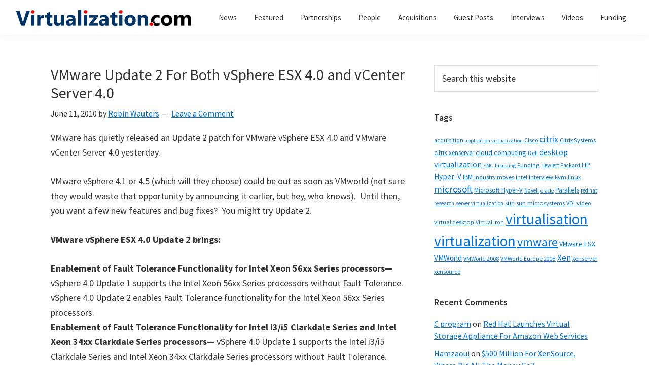

--- FILE ---
content_type: text/html; charset=UTF-8
request_url: https://virtualization.com/2010/06/11/vmware-update-2-for-both-vsphere-esx-4-0-and-vcenter-server-4-0/
body_size: 18757
content:
<!DOCTYPE html>
<html lang="en-US">
<head ><meta charset="UTF-8" /><script>if(navigator.userAgent.match(/MSIE|Internet Explorer/i)||navigator.userAgent.match(/Trident\/7\..*?rv:11/i)){var href=document.location.href;if(!href.match(/[?&]nowprocket/)){if(href.indexOf("?")==-1){if(href.indexOf("#")==-1){document.location.href=href+"?nowprocket=1"}else{document.location.href=href.replace("#","?nowprocket=1#")}}else{if(href.indexOf("#")==-1){document.location.href=href+"&nowprocket=1"}else{document.location.href=href.replace("#","&nowprocket=1#")}}}}</script><script>class RocketLazyLoadScripts{constructor(){this.triggerEvents=["keydown","mousedown","mousemove","touchmove","touchstart","touchend","wheel"],this.userEventHandler=this._triggerListener.bind(this),this.touchStartHandler=this._onTouchStart.bind(this),this.touchMoveHandler=this._onTouchMove.bind(this),this.touchEndHandler=this._onTouchEnd.bind(this),this.clickHandler=this._onClick.bind(this),this.interceptedClicks=[],window.addEventListener("pageshow",(e=>{this.persisted=e.persisted})),window.addEventListener("DOMContentLoaded",(()=>{this._preconnect3rdParties()})),this.delayedScripts={normal:[],async:[],defer:[]},this.allJQueries=[]}_addUserInteractionListener(e){document.hidden?e._triggerListener():(this.triggerEvents.forEach((t=>window.addEventListener(t,e.userEventHandler,{passive:!0}))),window.addEventListener("touchstart",e.touchStartHandler,{passive:!0}),window.addEventListener("mousedown",e.touchStartHandler),document.addEventListener("visibilitychange",e.userEventHandler))}_removeUserInteractionListener(){this.triggerEvents.forEach((e=>window.removeEventListener(e,this.userEventHandler,{passive:!0}))),document.removeEventListener("visibilitychange",this.userEventHandler)}_onTouchStart(e){"HTML"!==e.target.tagName&&(window.addEventListener("touchend",this.touchEndHandler),window.addEventListener("mouseup",this.touchEndHandler),window.addEventListener("touchmove",this.touchMoveHandler,{passive:!0}),window.addEventListener("mousemove",this.touchMoveHandler),e.target.addEventListener("click",this.clickHandler),this._renameDOMAttribute(e.target,"onclick","rocket-onclick"))}_onTouchMove(e){window.removeEventListener("touchend",this.touchEndHandler),window.removeEventListener("mouseup",this.touchEndHandler),window.removeEventListener("touchmove",this.touchMoveHandler,{passive:!0}),window.removeEventListener("mousemove",this.touchMoveHandler),e.target.removeEventListener("click",this.clickHandler),this._renameDOMAttribute(e.target,"rocket-onclick","onclick")}_onTouchEnd(e){window.removeEventListener("touchend",this.touchEndHandler),window.removeEventListener("mouseup",this.touchEndHandler),window.removeEventListener("touchmove",this.touchMoveHandler,{passive:!0}),window.removeEventListener("mousemove",this.touchMoveHandler)}_onClick(e){e.target.removeEventListener("click",this.clickHandler),this._renameDOMAttribute(e.target,"rocket-onclick","onclick"),this.interceptedClicks.push(e),e.preventDefault(),e.stopPropagation(),e.stopImmediatePropagation()}_replayClicks(){window.removeEventListener("touchstart",this.touchStartHandler,{passive:!0}),window.removeEventListener("mousedown",this.touchStartHandler),this.interceptedClicks.forEach((e=>{e.target.dispatchEvent(new MouseEvent("click",{view:e.view,bubbles:!0,cancelable:!0}))}))}_renameDOMAttribute(e,t,n){e.hasAttribute&&e.hasAttribute(t)&&(event.target.setAttribute(n,event.target.getAttribute(t)),event.target.removeAttribute(t))}_triggerListener(){this._removeUserInteractionListener(this),"loading"===document.readyState?document.addEventListener("DOMContentLoaded",this._loadEverythingNow.bind(this)):this._loadEverythingNow()}_preconnect3rdParties(){let e=[];document.querySelectorAll("script[type=rocketlazyloadscript]").forEach((t=>{if(t.hasAttribute("src")){const n=new URL(t.src).origin;n!==location.origin&&e.push({src:n,crossOrigin:t.crossOrigin||"module"===t.getAttribute("data-rocket-type")})}})),e=[...new Map(e.map((e=>[JSON.stringify(e),e]))).values()],this._batchInjectResourceHints(e,"preconnect")}async _loadEverythingNow(){this.lastBreath=Date.now(),this._delayEventListeners(),this._delayJQueryReady(this),this._handleDocumentWrite(),this._registerAllDelayedScripts(),this._preloadAllScripts(),await this._loadScriptsFromList(this.delayedScripts.normal),await this._loadScriptsFromList(this.delayedScripts.defer),await this._loadScriptsFromList(this.delayedScripts.async);try{await this._triggerDOMContentLoaded(),await this._triggerWindowLoad()}catch(e){}window.dispatchEvent(new Event("rocket-allScriptsLoaded")),this._replayClicks()}_registerAllDelayedScripts(){document.querySelectorAll("script[type=rocketlazyloadscript]").forEach((e=>{e.hasAttribute("src")?e.hasAttribute("async")&&!1!==e.async?this.delayedScripts.async.push(e):e.hasAttribute("defer")&&!1!==e.defer||"module"===e.getAttribute("data-rocket-type")?this.delayedScripts.defer.push(e):this.delayedScripts.normal.push(e):this.delayedScripts.normal.push(e)}))}async _transformScript(e){return await this._littleBreath(),new Promise((t=>{const n=document.createElement("script");[...e.attributes].forEach((e=>{let t=e.nodeName;"type"!==t&&("data-rocket-type"===t&&(t="type"),n.setAttribute(t,e.nodeValue))})),e.hasAttribute("src")?(n.addEventListener("load",t),n.addEventListener("error",t)):(n.text=e.text,t());try{e.parentNode.replaceChild(n,e)}catch(e){t()}}))}async _loadScriptsFromList(e){const t=e.shift();return t?(await this._transformScript(t),this._loadScriptsFromList(e)):Promise.resolve()}_preloadAllScripts(){this._batchInjectResourceHints([...this.delayedScripts.normal,...this.delayedScripts.defer,...this.delayedScripts.async],"preload")}_batchInjectResourceHints(e,t){var n=document.createDocumentFragment();e.forEach((e=>{if(e.src){const i=document.createElement("link");i.href=e.src,i.rel=t,"preconnect"!==t&&(i.as="script"),e.getAttribute&&"module"===e.getAttribute("data-rocket-type")&&(i.crossOrigin=!0),e.crossOrigin&&(i.crossOrigin=e.crossOrigin),n.appendChild(i)}})),document.head.appendChild(n)}_delayEventListeners(){let e={};function t(t,n){!function(t){function n(n){return e[t].eventsToRewrite.indexOf(n)>=0?"rocket-"+n:n}e[t]||(e[t]={originalFunctions:{add:t.addEventListener,remove:t.removeEventListener},eventsToRewrite:[]},t.addEventListener=function(){arguments[0]=n(arguments[0]),e[t].originalFunctions.add.apply(t,arguments)},t.removeEventListener=function(){arguments[0]=n(arguments[0]),e[t].originalFunctions.remove.apply(t,arguments)})}(t),e[t].eventsToRewrite.push(n)}function n(e,t){let n=e[t];Object.defineProperty(e,t,{get:()=>n||function(){},set(i){e["rocket"+t]=n=i}})}t(document,"DOMContentLoaded"),t(window,"DOMContentLoaded"),t(window,"load"),t(window,"pageshow"),t(document,"readystatechange"),n(document,"onreadystatechange"),n(window,"onload"),n(window,"onpageshow")}_delayJQueryReady(e){let t=window.jQuery;Object.defineProperty(window,"jQuery",{get:()=>t,set(n){if(n&&n.fn&&!e.allJQueries.includes(n)){n.fn.ready=n.fn.init.prototype.ready=function(t){e.domReadyFired?t.bind(document)(n):document.addEventListener("rocket-DOMContentLoaded",(()=>t.bind(document)(n)))};const t=n.fn.on;n.fn.on=n.fn.init.prototype.on=function(){if(this[0]===window){function e(e){return e.split(" ").map((e=>"load"===e||0===e.indexOf("load.")?"rocket-jquery-load":e)).join(" ")}"string"==typeof arguments[0]||arguments[0]instanceof String?arguments[0]=e(arguments[0]):"object"==typeof arguments[0]&&Object.keys(arguments[0]).forEach((t=>{delete Object.assign(arguments[0],{[e(t)]:arguments[0][t]})[t]}))}return t.apply(this,arguments),this},e.allJQueries.push(n)}t=n}})}async _triggerDOMContentLoaded(){this.domReadyFired=!0,await this._littleBreath(),document.dispatchEvent(new Event("rocket-DOMContentLoaded")),await this._littleBreath(),window.dispatchEvent(new Event("rocket-DOMContentLoaded")),await this._littleBreath(),document.dispatchEvent(new Event("rocket-readystatechange")),await this._littleBreath(),document.rocketonreadystatechange&&document.rocketonreadystatechange()}async _triggerWindowLoad(){await this._littleBreath(),window.dispatchEvent(new Event("rocket-load")),await this._littleBreath(),window.rocketonload&&window.rocketonload(),await this._littleBreath(),this.allJQueries.forEach((e=>e(window).trigger("rocket-jquery-load"))),await this._littleBreath();const e=new Event("rocket-pageshow");e.persisted=this.persisted,window.dispatchEvent(e),await this._littleBreath(),window.rocketonpageshow&&window.rocketonpageshow({persisted:this.persisted})}_handleDocumentWrite(){const e=new Map;document.write=document.writeln=function(t){const n=document.currentScript,i=document.createRange(),r=n.parentElement;let o=e.get(n);void 0===o&&(o=n.nextSibling,e.set(n,o));const s=document.createDocumentFragment();i.setStart(s,0),s.appendChild(i.createContextualFragment(t)),r.insertBefore(s,o)}}async _littleBreath(){Date.now()-this.lastBreath>45&&(await this._requestAnimFrame(),this.lastBreath=Date.now())}async _requestAnimFrame(){return document.hidden?new Promise((e=>setTimeout(e))):new Promise((e=>requestAnimationFrame(e)))}static run(){const e=new RocketLazyLoadScripts;e._addUserInteractionListener(e)}}RocketLazyLoadScripts.run();</script>

<meta name="viewport" content="width=device-width, initial-scale=1" />
<title>VMware Update 2 For Both vSphere ESX 4.0 and vCenter Server 4.0</title><link rel="preload" as="font" href="https://fonts.gstatic.com/s/sourcesanspro/v21/6xK1dSBYKcSV-LCoeQqfX1RYOo3qPZ7nsDI.woff2" crossorigin><link rel="preload" as="font" href="https://fonts.gstatic.com/s/sourcesanspro/v21/6xK3dSBYKcSV-LCoeQqfX1RYOo3qOK7l.woff2" crossorigin><link rel="preload" as="font" href="https://fonts.gstatic.com/s/sourcesanspro/v21/6xKydSBYKcSV-LCoeQqfX1RYOo3i54rwlxdu.woff2" crossorigin><link rel="preload" as="font" href="https://fonts.gstatic.com/s/sourcesanspro/v21/6xKydSBYKcSV-LCoeQqfX1RYOo3ig4vwlxdu.woff2" crossorigin><style id="wpr-usedcss">html{line-height:1.15;-webkit-text-size-adjust:100%;box-sizing:border-box;-moz-osx-font-smoothing:grayscale;-webkit-font-smoothing:antialiased}main{display:block}h1{font-size:2em;margin:.67em 0}strong{font-weight:bolder}small{font-size:80%}img{border-style:none;height:auto;vertical-align:top}button,input,optgroup,select,textarea{font-family:inherit;font-size:100%;line-height:1.15;margin:0}button,input{overflow:visible}button,select{text-transform:none}[type=button],[type=submit],button{-webkit-appearance:button}[type=button]::-moz-focus-inner,[type=submit]::-moz-focus-inner,button::-moz-focus-inner{border-style:none;padding:0}[type=button]:-moz-focusring,[type=submit]:-moz-focusring,button:-moz-focusring{outline:ButtonText dotted 1px}fieldset{padding:.35em .75em .625em}legend{box-sizing:border-box;color:inherit;display:table;max-width:100%;padding:0;white-space:normal}progress{vertical-align:baseline}textarea{overflow:auto}[type=checkbox],[type=radio]{box-sizing:border-box;padding:0}[type=number]::-webkit-inner-spin-button,[type=number]::-webkit-outer-spin-button{height:auto}[type=search]{-webkit-appearance:textfield;outline-offset:-2px}[type=search]::-webkit-search-decoration{-webkit-appearance:none}::-webkit-file-upload-button{-webkit-appearance:button;font:inherit}[hidden],template{display:none}*,::after,::before{box-sizing:inherit}.entry-content::before,.entry::before,.nav-primary::before,.nav-secondary::before,.site-container::before,.site-footer::before,.site-header::before,.site-inner::before,.widget::before,.wrap::before{content:" ";display:table}.entry-content::after,.entry::after,.nav-primary::after,.nav-secondary::after,.site-container::after,.site-footer::after,.site-header::after,.site-inner::after,.widget::after,.wrap::after{clear:both;content:" ";display:table}body{margin:0;background-color:#fff;color:#333;font-family:"Source Sans Pro",sans-serif;font-size:18px;font-weight:400;line-height:1.625;margin:0;overflow-x:hidden;--wp--preset--color--black:#000000;--wp--preset--color--cyan-bluish-gray:#abb8c3;--wp--preset--color--white:#ffffff;--wp--preset--color--pale-pink:#f78da7;--wp--preset--color--vivid-red:#cf2e2e;--wp--preset--color--luminous-vivid-orange:#ff6900;--wp--preset--color--luminous-vivid-amber:#fcb900;--wp--preset--color--light-green-cyan:#7bdcb5;--wp--preset--color--vivid-green-cyan:#00d084;--wp--preset--color--pale-cyan-blue:#8ed1fc;--wp--preset--color--vivid-cyan-blue:#0693e3;--wp--preset--color--vivid-purple:#9b51e0;--wp--preset--color--theme-primary:#0073e5;--wp--preset--color--theme-secondary:#0073e5;--wp--preset--gradient--vivid-cyan-blue-to-vivid-purple:linear-gradient(135deg,rgba(6, 147, 227, 1) 0%,rgb(155, 81, 224) 100%);--wp--preset--gradient--light-green-cyan-to-vivid-green-cyan:linear-gradient(135deg,rgb(122, 220, 180) 0%,rgb(0, 208, 130) 100%);--wp--preset--gradient--luminous-vivid-amber-to-luminous-vivid-orange:linear-gradient(135deg,rgba(252, 185, 0, 1) 0%,rgba(255, 105, 0, 1) 100%);--wp--preset--gradient--luminous-vivid-orange-to-vivid-red:linear-gradient(135deg,rgba(255, 105, 0, 1) 0%,rgb(207, 46, 46) 100%);--wp--preset--gradient--very-light-gray-to-cyan-bluish-gray:linear-gradient(135deg,rgb(238, 238, 238) 0%,rgb(169, 184, 195) 100%);--wp--preset--gradient--cool-to-warm-spectrum:linear-gradient(135deg,rgb(74, 234, 220) 0%,rgb(151, 120, 209) 20%,rgb(207, 42, 186) 40%,rgb(238, 44, 130) 60%,rgb(251, 105, 98) 80%,rgb(254, 248, 76) 100%);--wp--preset--gradient--blush-light-purple:linear-gradient(135deg,rgb(255, 206, 236) 0%,rgb(152, 150, 240) 100%);--wp--preset--gradient--blush-bordeaux:linear-gradient(135deg,rgb(254, 205, 165) 0%,rgb(254, 45, 45) 50%,rgb(107, 0, 62) 100%);--wp--preset--gradient--luminous-dusk:linear-gradient(135deg,rgb(255, 203, 112) 0%,rgb(199, 81, 192) 50%,rgb(65, 88, 208) 100%);--wp--preset--gradient--pale-ocean:linear-gradient(135deg,rgb(255, 245, 203) 0%,rgb(182, 227, 212) 50%,rgb(51, 167, 181) 100%);--wp--preset--gradient--electric-grass:linear-gradient(135deg,rgb(202, 248, 128) 0%,rgb(113, 206, 126) 100%);--wp--preset--gradient--midnight:linear-gradient(135deg,rgb(2, 3, 129) 0%,rgb(40, 116, 252) 100%);--wp--preset--duotone--dark-grayscale:url('#wp-duotone-dark-grayscale');--wp--preset--duotone--grayscale:url('#wp-duotone-grayscale');--wp--preset--duotone--purple-yellow:url('#wp-duotone-purple-yellow');--wp--preset--duotone--blue-red:url('#wp-duotone-blue-red');--wp--preset--duotone--midnight:url('#wp-duotone-midnight');--wp--preset--duotone--magenta-yellow:url('#wp-duotone-magenta-yellow');--wp--preset--duotone--purple-green:url('#wp-duotone-purple-green');--wp--preset--duotone--blue-orange:url('#wp-duotone-blue-orange');--wp--preset--font-size--small:12px;--wp--preset--font-size--medium:20px;--wp--preset--font-size--large:20px;--wp--preset--font-size--x-large:42px;--wp--preset--font-size--normal:18px;--wp--preset--font-size--larger:24px;--wp--preset--spacing--20:0.44rem;--wp--preset--spacing--30:0.67rem;--wp--preset--spacing--40:1rem;--wp--preset--spacing--50:1.5rem;--wp--preset--spacing--60:2.25rem;--wp--preset--spacing--70:3.38rem;--wp--preset--spacing--80:5.06rem}.button,button,input:focus,input[type=button],input[type=submit],textarea:focus{transition:all .2s ease-in-out}a{background-color:transparent;color:#0073e5;text-decoration:underline;transition:color .2s ease-in-out,background-color .2s ease-in-out}a:focus,a:hover{color:#333;text-decoration:none}p{margin:0 0 28px;padding:0}ul{margin:0;padding:0;box-sizing:border-box}li{list-style-type:none}strong{font-weight:700}em{font-style:italic}h1,h2,h3{font-family:"Source Sans Pro",sans-serif;font-weight:400;line-height:1.2;margin:0 0 20px}h1{font-size:30px}h2{font-size:27px}h3{font-size:24px}.entry-content h3{font-weight:600}img,object{max-width:100%}input,select,textarea{background-color:#fff;border:1px solid #ddd;color:#333;font-size:18px;font-weight:400;padding:15px;width:100%}input:focus,textarea:focus{border:1px solid #999;outline:0}input[type=checkbox],input[type=radio]{width:auto}::placeholder{color:#333;opacity:1}.button,button,input[type=button],input[type=submit]{background-color:#333;border:0;border-radius:5px;color:#fff;cursor:pointer;font-size:16px;font-weight:600;padding:15px 30px;text-align:center;text-decoration:none;white-space:normal;width:auto}.button:focus,.button:hover,button:focus,button:hover,input[type=button]:focus,input[type=button]:hover,input[type=submit]:focus,input[type=submit]:hover{background-color:#0073e5;border-width:0;color:#fff}.entry-content .button:focus,.entry-content .button:hover{color:#fff}.button{display:inline-block}.site-container button:disabled,.site-container button:disabled:hover,.site-container input:disabled,.site-container input:disabled:hover,.site-container input[type=button]:disabled,.site-container input[type=button]:disabled:hover,.site-container input[type=submit]:disabled,.site-container input[type=submit]:disabled:hover{background-color:#eee;border-width:0;color:#777;cursor:not-allowed}input[type=search]::-webkit-search-cancel-button,input[type=search]::-webkit-search-results-button{display:none}table{border-collapse:collapse;border-spacing:0;margin-bottom:40px;width:100%;word-break:break-all}tbody{border-bottom:1px solid #eee}tr{border-top:1px solid #eee}.screen-reader-shortcut,.screen-reader-text,.screen-reader-text span{border:0;clip:rect(0,0,0,0);height:1px;overflow:hidden;position:absolute!important;width:1px;word-wrap:normal!important}.screen-reader-shortcut:focus,.screen-reader-text:focus,.widget_search input[type=submit]:focus{background:#fff;box-shadow:0 0 2px 2px rgba(0,0,0,.6);clip:auto!important;color:#333;display:block;font-size:1em;font-weight:700;height:auto;padding:15px 23px 14px;text-decoration:none;width:auto;z-index:100000}.site-container{animation:1s fadein;word-wrap:break-word}@keyframes fadein{from{opacity:0}to{opacity:1}}.site-inner{clear:both;margin:0 auto;padding:60px 30px 0}.search-form{overflow:hidden}.entry-content .search-form{margin-bottom:40px;width:50%}.search-form input[type=submit]{margin-top:10px}.widget_search input[type=submit]{border:0;clip:rect(0,0,0,0);height:1px;margin:-1px;padding:0;position:absolute;width:1px}.entry-title{font-size:30px;margin-bottom:10px}.entry-title a,.sidebar .widget-title a{color:#333;text-decoration:none}.entry-title a:focus,.entry-title a:hover{color:#0073e5}.widget-title{font-size:18px;font-weight:600;margin-bottom:20px}.widget{margin-bottom:40px}.widget p:last-child,.widget ul>li:last-of-type{margin-bottom:0}.widget ul>li{margin-bottom:10px}.widget ul>li:last-of-type{padding-bottom:0}.widget li li{border:0;margin:0 0 0 30px;padding:0}.genesis-skip-link{margin:0}.genesis-skip-link .skip-link-hidden{display:none;visibility:hidden}.genesis-skip-link li{height:0;list-style:none;width:0}.site-header{background-color:#fff;box-shadow:0 0 20px rgba(0,0,0,.05);padding:0 30px}.title-area{float:left;padding-bottom:25px;padding-top:25px}.wp-custom-logo .title-area{max-width:350px;padding-bottom:5px;padding-top:5px;width:100%}.wp-custom-logo .custom-logo-link{display:block}.wp-custom-logo .title-area img{width:auto}.site-title{font-size:20px;font-weight:600;line-height:1;margin-bottom:0}.site-title a,.site-title a:focus,.site-title a:hover{color:#333;text-decoration:none}.site-description,.wp-custom-logo .site-title{border:0;clip:rect(0,0,0,0);height:1px;overflow:hidden;position:absolute!important;width:1px;word-wrap:normal!important}.genesis-nav-menu{clear:both;line-height:1;width:100%}.genesis-nav-menu .menu-item{display:block;float:none;position:relative}.genesis-nav-menu a{color:#333;display:block;font-size:15px;font-weight:400;outline-offset:-1px;padding-bottom:12px;padding-top:12px;text-decoration:none}.genesis-nav-menu a:focus,.genesis-nav-menu a:hover{color:#0073e5;text-decoration:none}.genesis-nav-menu .sub-menu,.genesis-nav-menu .sub-menu a{width:100%}.genesis-nav-menu .sub-menu{clear:both;display:none;left:-9999px;margin:0;opacity:1;padding-left:15px;position:static;z-index:99}.genesis-nav-menu .sub-menu a{background-color:#fff;font-size:14px;position:relative;word-wrap:break-word}.genesis-nav-menu .menu-item:focus,.genesis-nav-menu .menu-item:hover{position:relative}.genesis-nav-menu .menu-item:hover>.sub-menu{display:block;left:auto;opacity:1}.menu .menu-item:focus{position:static}.menu .menu-item.sfHover>ul.sub-menu,.menu .menu-item>a:focus+ul.sub-menu{left:auto;opacity:1}.js .nav-primary{display:none;position:relative}.genesis-responsive-menu .genesis-nav-menu .menu-item:hover>.sub-menu{display:none}.menu-toggle,.sub-menu-toggle{background-color:transparent;border-width:0;color:#333;display:block;margin:0 auto;overflow:hidden;text-align:center;visibility:visible}.menu-toggle:focus,.menu-toggle:hover,.sub-menu-toggle:focus,.sub-menu-toggle:hover{background-color:transparent;border-width:0;color:#0073e5}.menu-toggle{float:right;line-height:20px;margin-bottom:10px;margin-top:10px;padding:15px 0;position:relative;z-index:1000}.menu-toggle.activated::before{content:"\f335"}.site-header .dashicons-before::before{transition:none}.site-header .menu-toggle::before{float:left;margin-right:5px;position:relative;text-rendering:auto;top:1px}.sub-menu-toggle{float:right;padding:9px 10px;position:absolute;right:0;top:0;z-index:100}.sub-menu .sub-menu-toggle{padding:12px 10px}.sub-menu-toggle::before{display:inline-block;text-rendering:auto;transform:rotate(0);transition:transform .25s ease-in-out}.sub-menu-toggle.activated::before{transform:rotate(180deg)}.nav-primary{clear:left;padding-bottom:15px;padding-top:15px;width:100%}.nav-secondary{margin-top:10px}.nav-secondary .genesis-nav-menu{line-height:1.5}.nav-secondary .menu-item{display:inline-block}.nav-secondary a{margin-left:10px;margin-right:10px;padding:0}.entry{margin-bottom:40px}.entry-content ul{margin-bottom:30px;padding-left:40px}.entry-content ul>li{list-style-type:disc}.entry-content ul ul>li{list-style-type:circle}.entry-content ul ul{margin-bottom:0}p.entry-meta{font-size:16px;margin-bottom:0}.entry-header .entry-meta{margin-bottom:20px}.entry-footer .entry-meta{border-top:1px solid #eee;padding-top:20px}.entry-categories{display:block}.entry-comments-link::before{content:"\2014";margin:0 6px 0 2px}.comment-respond{margin-bottom:40px}.comment-respond input[type=email],.comment-respond input[type=text],.comment-respond input[type=url]{width:50%}.comment-respond label{display:block;margin-right:12px}.comment-form-cookies-consent label{display:inline;padding-left:10px}.sidebar{font-size:16px;line-height:1.5}.sidebar .widget{margin-bottom:40px}.sidebar p{margin-bottom:20px}.site-footer{background-color:#fff;border-top:1px solid #eee;font-size:15px;line-height:1.5;padding:30px;text-align:center}.site-footer p{margin-bottom:0}@media only screen and (min-width:480px){table{table-layout:auto;word-break:normal}}@media only screen and (min-width:960px){.site-header{position:sticky;top:0;z-index:9999}.genesis-nav-menu .menu-item{display:inline-block}.genesis-nav-menu .menu-item:focus,.genesis-nav-menu .menu-item:hover{position:relative}.genesis-nav-menu .sub-menu,.genesis-nav-menu .sub-menu a{width:180px}.genesis-nav-menu .sub-menu{border-top:1px solid #eee;opacity:0;padding-left:0;position:absolute;transition:opacity .4s ease-in-out}.genesis-nav-menu .sub-menu a{border:1px solid #eee;border-top:0;padding-bottom:15px;padding-top:15px}.genesis-nav-menu .sub-menu .sub-menu{margin:-46px 0 0 179px}.js .nav-primary{display:block;padding-top:15px}.menu-toggle,.sub-menu-toggle{display:none;visibility:hidden}.nav-primary{clear:none;float:right;width:auto}.nav-primary .genesis-nav-menu a{padding-left:15px;padding-right:15px}.site-inner{max-width:1140px}.content{float:left;width:65%}.sidebar{float:right;width:30%}.comment-respond,.entry{margin-bottom:60px}}@media print{*,::after,::before{background:0 0!important;box-shadow:none!important;color:#333!important;text-shadow:none!important}a,a:visited{text-decoration:underline}a[href]::after{content:" (" attr(href) ")"}.site-title>a::after,a[href^="#"]::after{content:""}img,tr{page-break-inside:avoid}img{max-width:100%!important;page-break-after:avoid;page-break-inside:avoid}@page{margin:2cm .5cm}h2,h3,p{orphans:3;widows:3}.content,.content-sidebar{width:100%}.comment-form,.comment-reply-title,.entry-comments-link,.entry-footer,.nav-primary,.nav-secondary,.sidebar,button,input,select,textarea{display:none!important}.title-area{text-align:center;width:100%}.site-title>a{margin:0;text-decoration:none;text-indent:0}.site-inner{padding-top:0;position:relative}h1,h2,h3{orphans:3;page-break-after:avoid;page-break-inside:avoid;widows:3}table{page-break-inside:avoid}ul{page-break-before:avoid}}.wp-custom-logo .site-container .custom-logo-link{aspect-ratio:350/36}.wp-custom-logo .title-area{padding-top:17px}:where(.wp-block-button__link){box-shadow:none;text-decoration:none;border-radius:9999px;padding:calc(.667em + 2px) calc(1.333em + 2px)}:where(.wp-block-columns.has-background){padding:1.25em 2.375em}:where(.wp-block-post-comments input[type=submit]){border:none}:where(.wp-block-file__button){border-radius:2em;padding:.5em 1em}:where(.wp-block-file__button):is(a):active,:where(.wp-block-file__button):is(a):focus,:where(.wp-block-file__button):is(a):hover,:where(.wp-block-file__button):is(a):visited{box-shadow:none;color:#fff;opacity:.85;text-decoration:none}:where(.wp-block-navigation .wp-block-navigation__submenu-container .wp-block-navigation-item a:not(.wp-element-button)),:where(.wp-block-navigation .wp-block-navigation__submenu-container .wp-block-navigation-submenu a:not(.wp-element-button)),:where(.wp-block-navigation.has-background .wp-block-navigation-item a:not(.wp-element-button)),:where(.wp-block-navigation.has-background .wp-block-navigation-submenu a:not(.wp-element-button)){padding:.5em 1em}:where(p.has-text-color:not(.has-link-color)) a{color:inherit}:where(.wp-block-search__button){border:1px solid #ccc;padding:.375em .625em}:where(.wp-block-search__button-inside .wp-block-search__inside-wrapper){padding:4px;border:1px solid #949494}:where(.wp-block-search__button-inside .wp-block-search__inside-wrapper) .wp-block-search__input{border-radius:0;border:none;padding:0 0 0 .25em}:where(.wp-block-search__button-inside .wp-block-search__inside-wrapper) .wp-block-search__input:focus{outline:0}:where(.wp-block-search__button-inside .wp-block-search__inside-wrapper) :where(.wp-block-search__button){padding:.125em .5em}:root{--wp--preset--font-size--normal:16px;--wp--preset--font-size--huge:42px}.screen-reader-text{border:0;clip:rect(1px,1px,1px,1px);clip-path:inset(50%);height:1px;margin:-1px;overflow:hidden;padding:0;position:absolute;width:1px;word-wrap:normal!important}.screen-reader-text:focus{background-color:#ddd;clip:auto!important;clip-path:none;color:#444;display:block;font-size:1em;height:auto;left:5px;line-height:normal;padding:15px 23px 14px;text-decoration:none;top:5px;width:auto;z-index:100000}html :where(.has-border-color){border-style:solid}html :where([style*=border-top-color]){border-top-style:solid}html :where([style*=border-right-color]){border-right-style:solid}html :where([style*=border-bottom-color]){border-bottom-style:solid}html :where([style*=border-left-color]){border-left-style:solid}html :where([style*=border-width]){border-style:solid}html :where([style*=border-top-width]){border-top-style:solid}html :where([style*=border-right-width]){border-right-style:solid}html :where([style*=border-bottom-width]){border-bottom-style:solid}html :where([style*=border-left-width]){border-left-style:solid}html :where(img[class*=wp-image-]){height:auto;max-width:100%}:where(.is-layout-flex){gap:.5em}:where(.wp-block-columns.is-layout-flex){gap:2em}@font-face{font-family:'Source Sans Pro';font-style:italic;font-weight:400;font-display:swap;src:url(https://fonts.gstatic.com/s/sourcesanspro/v21/6xK1dSBYKcSV-LCoeQqfX1RYOo3qPZ7nsDI.woff2) format('woff2');unicode-range:U+0000-00FF,U+0131,U+0152-0153,U+02BB-02BC,U+02C6,U+02DA,U+02DC,U+2000-206F,U+2074,U+20AC,U+2122,U+2191,U+2193,U+2212,U+2215,U+FEFF,U+FFFD}@font-face{font-family:'Source Sans Pro';font-style:normal;font-weight:400;font-display:swap;src:url(https://fonts.gstatic.com/s/sourcesanspro/v21/6xK3dSBYKcSV-LCoeQqfX1RYOo3qOK7l.woff2) format('woff2');unicode-range:U+0000-00FF,U+0131,U+0152-0153,U+02BB-02BC,U+02C6,U+02DA,U+02DC,U+2000-206F,U+2074,U+20AC,U+2122,U+2191,U+2193,U+2212,U+2215,U+FEFF,U+FFFD}@font-face{font-family:'Source Sans Pro';font-style:normal;font-weight:600;font-display:swap;src:url(https://fonts.gstatic.com/s/sourcesanspro/v21/6xKydSBYKcSV-LCoeQqfX1RYOo3i54rwlxdu.woff2) format('woff2');unicode-range:U+0000-00FF,U+0131,U+0152-0153,U+02BB-02BC,U+02C6,U+02DA,U+02DC,U+2000-206F,U+2074,U+20AC,U+2122,U+2191,U+2193,U+2212,U+2215,U+FEFF,U+FFFD}@font-face{font-family:'Source Sans Pro';font-style:normal;font-weight:700;font-display:swap;src:url(https://fonts.gstatic.com/s/sourcesanspro/v21/6xKydSBYKcSV-LCoeQqfX1RYOo3ig4vwlxdu.woff2) format('woff2');unicode-range:U+0000-00FF,U+0131,U+0152-0153,U+02BB-02BC,U+02C6,U+02DA,U+02DC,U+2000-206F,U+2074,U+20AC,U+2122,U+2191,U+2193,U+2212,U+2215,U+FEFF,U+FFFD}.dashicons-before:before{font-family:dashicons;display:inline-block;line-height:1;font-weight:400;font-style:normal;speak:never;text-decoration:inherit;text-transform:none;text-rendering:auto;-webkit-font-smoothing:antialiased;-moz-osx-font-smoothing:grayscale;width:20px;height:20px;font-size:20px;vertical-align:top;text-align:center;transition:color .1s ease-in}.dashicons-arrow-down-alt2:before{content:"\f347"}.dashicons-menu:before{content:"\f333"}.recentcomments a{display:inline!important;padding:0!important;margin:0!important}</style>
<meta name='robots' content='max-image-preview:large' />


<link rel="alternate" type="application/rss+xml" title="Virtualization.com &raquo; Feed" href="https://virtualization.com/feed/" />
<link rel="alternate" type="application/rss+xml" title="Virtualization.com &raquo; Comments Feed" href="https://virtualization.com/comments/feed/" />
<link rel="alternate" type="application/rss+xml" title="Virtualization.com &raquo; VMware Update 2 For Both vSphere ESX 4.0 and vCenter Server 4.0 Comments Feed" href="https://virtualization.com/2010/06/11/vmware-update-2-for-both-vsphere-esx-4-0-and-vcenter-server-4-0/feed/" />
<link rel="canonical" href="https://virtualization.com/2010/06/11/vmware-update-2-for-both-vsphere-esx-4-0-and-vcenter-server-4-0/" />
<style></style>
	
<style id='genesis-sample-inline-css'></style>


<style id='global-styles-inline-css'></style>



<style id='genesis-sample-gutenberg-inline-css'></style>
<style id='rocket-lazyload-inline-css'>
.rll-youtube-player{position:relative;padding-bottom:56.23%;height:0;overflow:hidden;max-width:100%;}.rll-youtube-player:focus-within{outline: 2px solid currentColor;outline-offset: 5px;}.rll-youtube-player iframe{position:absolute;top:0;left:0;width:100%;height:100%;z-index:100;background:0 0}.rll-youtube-player img{bottom:0;display:block;left:0;margin:auto;max-width:100%;width:100%;position:absolute;right:0;top:0;border:none;height:auto;-webkit-transition:.4s all;-moz-transition:.4s all;transition:.4s all}.rll-youtube-player img:hover{-webkit-filter:brightness(75%)}.rll-youtube-player .play{height:100%;width:100%;left:0;top:0;position:absolute;background:url(https://virtualization.com/wp-content/plugins/wp-rocket/assets/img/youtube.png) no-repeat center;background-color: transparent !important;cursor:pointer;border:none;}.wp-embed-responsive .wp-has-aspect-ratio .rll-youtube-player{position:absolute;padding-bottom:0;width:100%;height:100%;top:0;bottom:0;left:0;right:0}
</style>
<script type="rocketlazyloadscript" src='https://virtualization.com/wp-includes/js/jquery/jquery.min.js?ver=3.6.4' id='jquery-core-js'></script>
<script type="rocketlazyloadscript" src='https://virtualization.com/wp-includes/js/jquery/jquery-migrate.min.js?ver=3.4.0' id='jquery-migrate-js'></script>
<link rel="https://api.w.org/" href="https://virtualization.com/wp-json/" /><link rel="alternate" type="application/json" href="https://virtualization.com/wp-json/wp/v2/posts/4716" /><link rel="EditURI" type="application/rsd+xml" title="RSD" href="https://virtualization.com/xmlrpc.php?rsd" />
<link rel="alternate" type="application/json+oembed" href="https://virtualization.com/wp-json/oembed/1.0/embed?url=https%3A%2F%2Fvirtualization.com%2F2010%2F06%2F11%2Fvmware-update-2-for-both-vsphere-esx-4-0-and-vcenter-server-4-0%2F" />
<link rel="alternate" type="text/xml+oembed" href="https://virtualization.com/wp-json/oembed/1.0/embed?url=https%3A%2F%2Fvirtualization.com%2F2010%2F06%2F11%2Fvmware-update-2-for-both-vsphere-esx-4-0-and-vcenter-server-4-0%2F&#038;format=xml" />
<link rel="icon" href="https://virtualization.com/wp-content/themes/genesis-sample-develop/images/favicon.ico" />
<link rel="pingback" href="https://virtualization.com/xmlrpc.php" />
<style></style><noscript><style id="rocket-lazyload-nojs-css">.rll-youtube-player, [data-lazy-src]{display:none !important;}</style></noscript></head>
<body class="post-template-default single single-post postid-4716 single-format-standard wp-custom-logo wp-embed-responsive header-full-width content-sidebar genesis-breadcrumbs-hidden genesis-singular-image-hidden genesis-footer-widgets-hidden no-js has-no-blocks" itemscope itemtype="https://schema.org/WebPage"><svg xmlns="http://www.w3.org/2000/svg" viewBox="0 0 0 0" width="0" height="0" focusable="false" role="none" style="visibility: hidden; position: absolute; left: -9999px; overflow: hidden;" ><defs><filter id="wp-duotone-dark-grayscale"><feColorMatrix color-interpolation-filters="sRGB" type="matrix" values=" .299 .587 .114 0 0 .299 .587 .114 0 0 .299 .587 .114 0 0 .299 .587 .114 0 0 " /><feComponentTransfer color-interpolation-filters="sRGB" ><feFuncR type="table" tableValues="0 0.49803921568627" /><feFuncG type="table" tableValues="0 0.49803921568627" /><feFuncB type="table" tableValues="0 0.49803921568627" /><feFuncA type="table" tableValues="1 1" /></feComponentTransfer><feComposite in2="SourceGraphic" operator="in" /></filter></defs></svg><svg xmlns="http://www.w3.org/2000/svg" viewBox="0 0 0 0" width="0" height="0" focusable="false" role="none" style="visibility: hidden; position: absolute; left: -9999px; overflow: hidden;" ><defs><filter id="wp-duotone-grayscale"><feColorMatrix color-interpolation-filters="sRGB" type="matrix" values=" .299 .587 .114 0 0 .299 .587 .114 0 0 .299 .587 .114 0 0 .299 .587 .114 0 0 " /><feComponentTransfer color-interpolation-filters="sRGB" ><feFuncR type="table" tableValues="0 1" /><feFuncG type="table" tableValues="0 1" /><feFuncB type="table" tableValues="0 1" /><feFuncA type="table" tableValues="1 1" /></feComponentTransfer><feComposite in2="SourceGraphic" operator="in" /></filter></defs></svg><svg xmlns="http://www.w3.org/2000/svg" viewBox="0 0 0 0" width="0" height="0" focusable="false" role="none" style="visibility: hidden; position: absolute; left: -9999px; overflow: hidden;" ><defs><filter id="wp-duotone-purple-yellow"><feColorMatrix color-interpolation-filters="sRGB" type="matrix" values=" .299 .587 .114 0 0 .299 .587 .114 0 0 .299 .587 .114 0 0 .299 .587 .114 0 0 " /><feComponentTransfer color-interpolation-filters="sRGB" ><feFuncR type="table" tableValues="0.54901960784314 0.98823529411765" /><feFuncG type="table" tableValues="0 1" /><feFuncB type="table" tableValues="0.71764705882353 0.25490196078431" /><feFuncA type="table" tableValues="1 1" /></feComponentTransfer><feComposite in2="SourceGraphic" operator="in" /></filter></defs></svg><svg xmlns="http://www.w3.org/2000/svg" viewBox="0 0 0 0" width="0" height="0" focusable="false" role="none" style="visibility: hidden; position: absolute; left: -9999px; overflow: hidden;" ><defs><filter id="wp-duotone-blue-red"><feColorMatrix color-interpolation-filters="sRGB" type="matrix" values=" .299 .587 .114 0 0 .299 .587 .114 0 0 .299 .587 .114 0 0 .299 .587 .114 0 0 " /><feComponentTransfer color-interpolation-filters="sRGB" ><feFuncR type="table" tableValues="0 1" /><feFuncG type="table" tableValues="0 0.27843137254902" /><feFuncB type="table" tableValues="0.5921568627451 0.27843137254902" /><feFuncA type="table" tableValues="1 1" /></feComponentTransfer><feComposite in2="SourceGraphic" operator="in" /></filter></defs></svg><svg xmlns="http://www.w3.org/2000/svg" viewBox="0 0 0 0" width="0" height="0" focusable="false" role="none" style="visibility: hidden; position: absolute; left: -9999px; overflow: hidden;" ><defs><filter id="wp-duotone-midnight"><feColorMatrix color-interpolation-filters="sRGB" type="matrix" values=" .299 .587 .114 0 0 .299 .587 .114 0 0 .299 .587 .114 0 0 .299 .587 .114 0 0 " /><feComponentTransfer color-interpolation-filters="sRGB" ><feFuncR type="table" tableValues="0 0" /><feFuncG type="table" tableValues="0 0.64705882352941" /><feFuncB type="table" tableValues="0 1" /><feFuncA type="table" tableValues="1 1" /></feComponentTransfer><feComposite in2="SourceGraphic" operator="in" /></filter></defs></svg><svg xmlns="http://www.w3.org/2000/svg" viewBox="0 0 0 0" width="0" height="0" focusable="false" role="none" style="visibility: hidden; position: absolute; left: -9999px; overflow: hidden;" ><defs><filter id="wp-duotone-magenta-yellow"><feColorMatrix color-interpolation-filters="sRGB" type="matrix" values=" .299 .587 .114 0 0 .299 .587 .114 0 0 .299 .587 .114 0 0 .299 .587 .114 0 0 " /><feComponentTransfer color-interpolation-filters="sRGB" ><feFuncR type="table" tableValues="0.78039215686275 1" /><feFuncG type="table" tableValues="0 0.94901960784314" /><feFuncB type="table" tableValues="0.35294117647059 0.47058823529412" /><feFuncA type="table" tableValues="1 1" /></feComponentTransfer><feComposite in2="SourceGraphic" operator="in" /></filter></defs></svg><svg xmlns="http://www.w3.org/2000/svg" viewBox="0 0 0 0" width="0" height="0" focusable="false" role="none" style="visibility: hidden; position: absolute; left: -9999px; overflow: hidden;" ><defs><filter id="wp-duotone-purple-green"><feColorMatrix color-interpolation-filters="sRGB" type="matrix" values=" .299 .587 .114 0 0 .299 .587 .114 0 0 .299 .587 .114 0 0 .299 .587 .114 0 0 " /><feComponentTransfer color-interpolation-filters="sRGB" ><feFuncR type="table" tableValues="0.65098039215686 0.40392156862745" /><feFuncG type="table" tableValues="0 1" /><feFuncB type="table" tableValues="0.44705882352941 0.4" /><feFuncA type="table" tableValues="1 1" /></feComponentTransfer><feComposite in2="SourceGraphic" operator="in" /></filter></defs></svg><svg xmlns="http://www.w3.org/2000/svg" viewBox="0 0 0 0" width="0" height="0" focusable="false" role="none" style="visibility: hidden; position: absolute; left: -9999px; overflow: hidden;" ><defs><filter id="wp-duotone-blue-orange"><feColorMatrix color-interpolation-filters="sRGB" type="matrix" values=" .299 .587 .114 0 0 .299 .587 .114 0 0 .299 .587 .114 0 0 .299 .587 .114 0 0 " /><feComponentTransfer color-interpolation-filters="sRGB" ><feFuncR type="table" tableValues="0.098039215686275 1" /><feFuncG type="table" tableValues="0 0.66274509803922" /><feFuncB type="table" tableValues="0.84705882352941 0.41960784313725" /><feFuncA type="table" tableValues="1 1" /></feComponentTransfer><feComposite in2="SourceGraphic" operator="in" /></filter></defs></svg>	<script type="rocketlazyloadscript">
	//<![CDATA[
	(function(){
		var c = document.body.classList;
		c.remove( 'no-js' );
		c.add( 'js' );
	})();
	//]]>
	</script>
	<div class="site-container"><ul class="genesis-skip-link"><li><a href="#genesis-nav-primary" class="screen-reader-shortcut"> Skip to primary navigation</a></li><li><a href="#genesis-content" class="screen-reader-shortcut"> Skip to main content</a></li><li><a href="#genesis-sidebar-primary" class="screen-reader-shortcut"> Skip to primary sidebar</a></li></ul><header class="site-header" itemscope itemtype="https://schema.org/WPHeader"><div class="wrap"><div class="title-area"><a href="https://virtualization.com/" class="custom-logo-link" rel="home"><img width="349" height="36" src="data:image/svg+xml,%3Csvg%20xmlns='http://www.w3.org/2000/svg'%20viewBox='0%200%20349%2036'%3E%3C/svg%3E" class="custom-logo" alt="Virtualization.com" decoding="async" data-lazy-srcset="https://virtualization.com/wp-content/uploads/2022/12/Virtualization350.png 349w, https://virtualization.com/wp-content/uploads/2022/12/Virtualization350-300x31.png 300w" data-lazy-sizes="(max-width: 349px) 100vw, 349px" data-lazy-src="https://virtualization.com/wp-content/uploads/2022/12/Virtualization350.png" /><noscript><img width="349" height="36" src="https://virtualization.com/wp-content/uploads/2022/12/Virtualization350.png" class="custom-logo" alt="Virtualization.com" decoding="async" srcset="https://virtualization.com/wp-content/uploads/2022/12/Virtualization350.png 349w, https://virtualization.com/wp-content/uploads/2022/12/Virtualization350-300x31.png 300w" sizes="(max-width: 349px) 100vw, 349px" /></noscript></a><p class="site-title" itemprop="headline">Virtualization.com</p><p class="site-description" itemprop="description">News and insights from the vibrant world of virtualization and cloud computing</p></div><nav class="nav-primary" aria-label="Main" itemscope itemtype="https://schema.org/SiteNavigationElement" id="genesis-nav-primary"><div class="wrap"><ul id="menu-primary-nav" class="menu genesis-nav-menu menu-primary js-superfish"><li id="menu-item-5502" class="menu-item menu-item-type-taxonomy menu-item-object-category current-post-ancestor current-menu-parent current-post-parent menu-item-5502"><a href="https://virtualization.com/category/news/" itemprop="url"><span itemprop="name">News</span></a></li>
<li id="menu-item-5503" class="menu-item menu-item-type-taxonomy menu-item-object-category menu-item-5503"><a href="https://virtualization.com/category/featured/" itemprop="url"><span itemprop="name">Featured</span></a></li>
<li id="menu-item-5504" class="menu-item menu-item-type-taxonomy menu-item-object-category menu-item-5504"><a href="https://virtualization.com/category/partnerships/" itemprop="url"><span itemprop="name">Partnerships</span></a></li>
<li id="menu-item-5505" class="menu-item menu-item-type-taxonomy menu-item-object-category menu-item-5505"><a href="https://virtualization.com/category/people/" itemprop="url"><span itemprop="name">People</span></a></li>
<li id="menu-item-5506" class="menu-item menu-item-type-taxonomy menu-item-object-category menu-item-5506"><a href="https://virtualization.com/category/acquisitions-acquisition/" itemprop="url"><span itemprop="name">Acquisitions</span></a></li>
<li id="menu-item-5507" class="menu-item menu-item-type-taxonomy menu-item-object-category menu-item-5507"><a href="https://virtualization.com/category/guest-posts/" itemprop="url"><span itemprop="name">Guest Posts</span></a></li>
<li id="menu-item-5508" class="menu-item menu-item-type-taxonomy menu-item-object-category menu-item-5508"><a href="https://virtualization.com/category/interviews-interview/" itemprop="url"><span itemprop="name">Interviews</span></a></li>
<li id="menu-item-5509" class="menu-item menu-item-type-taxonomy menu-item-object-category menu-item-5509"><a href="https://virtualization.com/category/video-videos/" itemprop="url"><span itemprop="name">Videos</span></a></li>
<li id="menu-item-5510" class="menu-item menu-item-type-taxonomy menu-item-object-category menu-item-5510"><a href="https://virtualization.com/category/funding/" itemprop="url"><span itemprop="name">Funding</span></a></li>
</ul></div></nav></div></header><div class="site-inner"><div class="content-sidebar-wrap"><main class="content" id="genesis-content"><article class="post-4716 post type-post status-publish format-standard category-news entry" aria-label="VMware Update 2 For Both vSphere ESX 4.0 and vCenter Server 4.0" itemscope itemtype="https://schema.org/CreativeWork"><header class="entry-header"><h1 class="entry-title" itemprop="headline">VMware Update 2 For Both vSphere ESX 4.0 and vCenter Server 4.0</h1>
<p class="entry-meta"><time class="entry-time" itemprop="datePublished" datetime="2010-06-11T15:50:05+00:00">June 11, 2010</time> by <span class="entry-author" itemprop="author" itemscope itemtype="https://schema.org/Person"><a href="https://virtualization.com/author/robin-wauters/" class="entry-author-link" rel="author" itemprop="url"><span class="entry-author-name" itemprop="name">Robin Wauters</span></a></span> <span class="entry-comments-link"><a href="https://virtualization.com/2010/06/11/vmware-update-2-for-both-vsphere-esx-4-0-and-vcenter-server-4-0/#respond">Leave a Comment</a></span> </p></header><div class="entry-content" itemprop="text"><p>VMware has quietly released an Update 2 patch for VMware vSphere ESX 4.0 and VMware vCenter Server 4.0 yesterday.</p>
<p>VMware vSphere 4.1 or 4.5 (which will they choose) could be out as soon as VMworld (not sure they would waste that opportunity by announcing it earlier, but hey, who knows).  Until then, you want a few new features and bug fixes?  You might try Update 2.</p>
<p><strong>VMware vSphere ESX 4.0 Update 2 brings:</strong></p>
<li><strong>Enablement of Fault Tolerance Functionality for Intel Xeon 56xx Series processors—</strong> vSphere 4.0 Update 1 supports the Intel Xeon 56xx Series processors without Fault Tolerance. vSphere 4.0 Update 2 enables Fault Tolerance functionality for the Intel Xeon 56xx Series processors.</li>
<li><strong>Enablement of Fault Tolerance Functionality for Intel i3/i5 Clarkdale Series and Intel Xeon 34xx Clarkdale Series processors—</strong> vSphere 4.0 Update 1 supports the Intel i3/i5 Clarkdale Series and Intel Xeon 34xx Clarkdale Series processors without Fault Tolerance. vSphere 4.0 Update 2 enables Fault Tolerance functionality for the Intel i3/i5 Clarkdale Series and Intel Xeon 34xx Clarkdale Series processors.</li>
<li><strong>Enablement of IOMMU Functionality for AMD Opteron 61xx and 41xx Series processors— </strong>vSphere 4.0 Update 1 supports the AMD Opteron 61xx and 41xx Series processors without input/output memory management unit (IOMMU). vSphere 4.0 Update 2 enables IOMMU functionality for the AMD Opteron 61xx and 41xx Series processors.</li>
<li><strong>Enhancement of the esxtop/resxtop utility</strong><strong>—</strong> vSphere 4.0 Update 2 includes an enhancement of the performance monitoring utilities, esxtop and resxtop. The esxtop/resxtop utilities now provide visibility into the performance of NFS datastores in that they display the following statistics for NFS datastores: Reads/s, writes/s, MBreads/s, MBwrtn/s, cmds/s, GAVG/s(guest latency).</li>
<li><strong>Additional Guest Operating System Support</strong>— ESX/ESXi 4.0 Update 2 adds support for Ubuntu 10.04. For a complete list of supported guest operating systems with this release, see the <a style="color: #3366cc; text-decoration: none; border-bottom-style: solid; border-bottom-width: 1px; border-bottom-color: #3366cc;" href="http://www.vmware.com/resources/compatibility/search.php" target="_blank"><em>VMware Compatibility Guide</em></a>.</li>
<p>Find more in the <a style="color: #3366cc; text-decoration: none; border-bottom-style: solid; border-bottom-width: 1px; border-bottom-color: #3366cc;" href="http://www.vmware.com/support/vsphere4/doc/vsp_esx40_u2_rel_notes.html" target="_blank">release notes</a>.</p>
<p><strong>VMware vCenter Server 4.0 Update 2 brings:</strong></p>
<li><strong>Guest Operating System Customization Improvements</strong>: vCenter Server now supports customization of the following guest operating systems:</li>
<ul style="list-style-type: disc;">
<li style="margin-bottom: 10px;">Windows XP Professional SP2 (x64) serviced by Windows Server 2003 SP2</li>
<li style="margin-bottom: 10px;">SLES 11 (x32 and x64)</li>
<li style="margin-bottom: 10px;">SLES 10 SP3 (x32 and x64)</li>
<li style="margin-bottom: 10px;">RHEL 5.5 Server Platform (x32 and x64)</li>
<li style="margin-bottom: 10px;">RHEL 5.4 Server Platform (x32 and x64)</li>
<li style="margin-bottom: 10px;">RHEL 4.8 Server Platform (x32 and 64)</li>
<li style="margin-bottom: 10px;">Debian 5.0 (x32 and x64)</li>
<li style="margin-bottom: 10px;">Debian 5.0 R1 (x32 and x64)</li>
<li style="margin-bottom: 10px;">Debian 5.0 R2 (x32 and x64)</li>
</ul>
<p>Find more in the <a style="color: #3366cc; text-decoration: none; border-bottom-style: solid; border-bottom-width: 1px; border-bottom-color: #3366cc;" href="http://www.vmware.com/support/vsphere4/doc/vsp_vc40_u2_rel_notes.html" target="_blank">release notes</a>.</p>
<!--<rdf:RDF xmlns:rdf="http://www.w3.org/1999/02/22-rdf-syntax-ns#"
			xmlns:dc="http://purl.org/dc/elements/1.1/"
			xmlns:trackback="http://madskills.com/public/xml/rss/module/trackback/">
		<rdf:Description rdf:about="https://virtualization.com/2010/06/11/vmware-update-2-for-both-vsphere-esx-4-0-and-vcenter-server-4-0/"
    dc:identifier="https://virtualization.com/2010/06/11/vmware-update-2-for-both-vsphere-esx-4-0-and-vcenter-server-4-0/"
    dc:title="VMware Update 2 For Both vSphere ESX 4.0 and vCenter Server 4.0"
    trackback:ping="https://virtualization.com/2010/06/11/vmware-update-2-for-both-vsphere-esx-4-0-and-vcenter-server-4-0/trackback/" />
</rdf:RDF>-->
</div><footer class="entry-footer"><p class="entry-meta"><span class="entry-categories">Filed Under: <a href="https://virtualization.com/category/news/" rel="category tag">News</a></span> </p></footer></article><h2 class="screen-reader-text">Reader Interactions</h2>	<div id="respond" class="comment-respond">
		<h3 id="reply-title" class="comment-reply-title">Leave a Reply <small><a rel="nofollow" id="cancel-comment-reply-link" href="/2010/06/11/vmware-update-2-for-both-vsphere-esx-4-0-and-vcenter-server-4-0/#respond" style="display:none;">Cancel reply</a></small></h3><form action="https://virtualization.com/wp-comments-post.php" method="post" id="commentform" class="comment-form" novalidate><p class="comment-notes"><span id="email-notes">Your email address will not be published.</span> <span class="required-field-message">Required fields are marked <span class="required">*</span></span></p><p class="comment-form-comment"><label for="comment">Comment <span class="required">*</span></label> <textarea id="comment" name="comment" cols="45" rows="8" maxlength="65525" required></textarea></p><p class="comment-form-author"><label for="author">Name <span class="required">*</span></label> <input id="author" name="author" type="text" value="" size="30" maxlength="245" autocomplete="name" required /></p>
<p class="comment-form-email"><label for="email">Email <span class="required">*</span></label> <input id="email" name="email" type="email" value="" size="30" maxlength="100" aria-describedby="email-notes" autocomplete="email" required /></p>
<p class="comment-form-url"><label for="url">Website</label> <input id="url" name="url" type="url" value="" size="30" maxlength="200" autocomplete="url" /></p>
<p class="comment-form-cookies-consent"><input id="wp-comment-cookies-consent" name="wp-comment-cookies-consent" type="checkbox" value="yes" /> <label for="wp-comment-cookies-consent">Save my name, email, and website in this browser for the next time I comment.</label></p>
<p class="form-submit"><input name="submit" type="submit" id="submit" class="submit" value="Post Comment" /> <input type='hidden' name='comment_post_ID' value='4716' id='comment_post_ID' />
<input type='hidden' name='comment_parent' id='comment_parent' value='0' />
</p><p style="display: none;"><input type="hidden" id="akismet_comment_nonce" name="akismet_comment_nonce" value="ac4e69461a" /></p><p style="display: none !important;"><label>&#916;<textarea name="ak_hp_textarea" cols="45" rows="8" maxlength="100"></textarea></label><input type="hidden" id="ak_js_1" name="ak_js" value="186"/><script type="rocketlazyloadscript">document.getElementById( "ak_js_1" ).setAttribute( "value", ( new Date() ).getTime() );</script></p></form>	</div><!-- #respond -->
	</main><aside class="sidebar sidebar-primary widget-area" role="complementary" aria-label="Primary Sidebar" itemscope itemtype="https://schema.org/WPSideBar" id="genesis-sidebar-primary"><h2 class="genesis-sidebar-title screen-reader-text">Primary Sidebar</h2><section id="search-3" class="widget widget_search"><div class="widget-wrap"><form class="search-form" method="get" action="https://virtualization.com/" role="search" itemprop="potentialAction" itemscope itemtype="https://schema.org/SearchAction"><label class="search-form-label screen-reader-text" for="searchform-1">Search this website</label><input class="search-form-input" type="search" name="s" id="searchform-1" placeholder="Search this website" itemprop="query-input"><input class="search-form-submit" type="submit" value="Search"><meta content="https://virtualization.com/?s={s}" itemprop="target"></form></div></section>
<section id="tag_cloud-2" class="widget widget_tag_cloud"><div class="widget-wrap"><h3 class="widgettitle widget-title">Tags</h3>
<nav aria-label="Tags"><div class="tagcloud"><a href="https://virtualization.com/tag/acquisition/" class="tag-cloud-link tag-link-109 tag-link-position-1" style="font-size: 8.7590361445783pt;" aria-label="acquisition (32 items)">acquisition</a>
<a href="https://virtualization.com/tag/application-virtualization/" class="tag-cloud-link tag-link-263 tag-link-position-2" style="font-size: 8pt;" aria-label="application virtualization (26 items)">application virtualization</a>
<a href="https://virtualization.com/tag/cisco/" class="tag-cloud-link tag-link-731 tag-link-position-3" style="font-size: 8.9277108433735pt;" aria-label="Cisco (34 items)">Cisco</a>
<a href="https://virtualization.com/tag/citrix/" class="tag-cloud-link tag-link-759 tag-link-position-4" style="font-size: 13.481927710843pt;" aria-label="citrix (119 items)">citrix</a>
<a href="https://virtualization.com/tag/citrix-systems/" class="tag-cloud-link tag-link-791 tag-link-position-5" style="font-size: 9.1807228915663pt;" aria-label="Citrix Systems (36 items)">Citrix Systems</a>
<a href="https://virtualization.com/tag/citrix-xenserver/" class="tag-cloud-link tag-link-805 tag-link-position-6" style="font-size: 9.6867469879518pt;" aria-label="citrix xenserver (42 items)">citrix xenserver</a>
<a href="https://virtualization.com/tag/cloud-computing/" class="tag-cloud-link tag-link-839 tag-link-position-7" style="font-size: 11.036144578313pt;" aria-label="cloud computing (61 items)">cloud computing</a>
<a href="https://virtualization.com/tag/dell/" class="tag-cloud-link tag-link-1160 tag-link-position-8" style="font-size: 9.3493975903614pt;" aria-label="Dell (38 items)">Dell</a>
<a href="https://virtualization.com/tag/desktop-virtualization/" class="tag-cloud-link tag-link-1204 tag-link-position-9" style="font-size: 11.963855421687pt;" aria-label="desktop virtualization (78 items)">desktop virtualization</a>
<a href="https://virtualization.com/tag/emc/" class="tag-cloud-link tag-link-1386 tag-link-position-10" style="font-size: 8pt;" aria-label="EMC (26 items)">EMC</a>
<a href="https://virtualization.com/tag/financing/" class="tag-cloud-link tag-link-1621 tag-link-position-11" style="font-size: 8pt;" aria-label="financing (26 items)">financing</a>
<a href="https://virtualization.com/tag/funding-finance-investment-funds/" class="tag-cloud-link tag-link-1692 tag-link-position-12" style="font-size: 9.2650602409639pt;" aria-label="Funding (37 items)">Funding</a>
<a href="https://virtualization.com/tag/hewlett-packard/" class="tag-cloud-link tag-link-1819 tag-link-position-13" style="font-size: 8.2530120481928pt;" aria-label="Hewlett Packard (28 items)">Hewlett Packard</a>
<a href="https://virtualization.com/tag/hp/" class="tag-cloud-link tag-link-1856 tag-link-position-14" style="font-size: 10.614457831325pt;" aria-label="HP (54 items)">HP</a>
<a href="https://virtualization.com/tag/hyper-v/" class="tag-cloud-link tag-link-1927 tag-link-position-15" style="font-size: 11.542168674699pt;" aria-label="Hyper-V (69 items)">Hyper-V</a>
<a href="https://virtualization.com/tag/ibm/" class="tag-cloud-link tag-link-2001 tag-link-position-16" style="font-size: 9.6867469879518pt;" aria-label="IBM (42 items)">IBM</a>
<a href="https://virtualization.com/tag/industry-moves/" class="tag-cloud-link tag-link-2066 tag-link-position-17" style="font-size: 9.1807228915663pt;" aria-label="industry moves (36 items)">industry moves</a>
<a href="https://virtualization.com/tag/intel/" class="tag-cloud-link tag-link-2130 tag-link-position-18" style="font-size: 8.6746987951807pt;" aria-label="intel (31 items)">intel</a>
<a href="https://virtualization.com/tag/interview/" class="tag-cloud-link tag-link-2181 tag-link-position-19" style="font-size: 9.3493975903614pt;" aria-label="interview (38 items)">interview</a>
<a href="https://virtualization.com/tag/kvm/" class="tag-cloud-link tag-link-2402 tag-link-position-20" style="font-size: 9.5180722891566pt;" aria-label="kvm (40 items)">kvm</a>
<a href="https://virtualization.com/tag/linux/" class="tag-cloud-link tag-link-2515 tag-link-position-21" style="font-size: 9.0963855421687pt;" aria-label="linux (35 items)">linux</a>
<a href="https://virtualization.com/tag/microsoft/" class="tag-cloud-link tag-link-2721 tag-link-position-22" style="font-size: 13.903614457831pt;" aria-label="microsoft (135 items)">microsoft</a>
<a href="https://virtualization.com/tag/microsoft-hyper-v/" class="tag-cloud-link tag-link-2748 tag-link-position-23" style="font-size: 9.6024096385542pt;" aria-label="Microsoft Hyper-V (41 items)">Microsoft Hyper-V</a>
<a href="https://virtualization.com/tag/novell/" class="tag-cloud-link tag-link-3047 tag-link-position-24" style="font-size: 8.5060240963855pt;" aria-label="Novell (30 items)">Novell</a>
<a href="https://virtualization.com/tag/oracle/" class="tag-cloud-link tag-link-3211 tag-link-position-25" style="font-size: 8pt;" aria-label="oracle (26 items)">oracle</a>
<a href="https://virtualization.com/tag/parallels/" class="tag-cloud-link tag-link-3287 tag-link-position-26" style="font-size: 10.192771084337pt;" aria-label="Parallels (48 items)">Parallels</a>
<a href="https://virtualization.com/tag/red-hat/" class="tag-cloud-link tag-link-3722 tag-link-position-27" style="font-size: 8.421686746988pt;" aria-label="red hat (29 items)">red hat</a>
<a href="https://virtualization.com/tag/research/" class="tag-cloud-link tag-link-3791 tag-link-position-28" style="font-size: 8.421686746988pt;" aria-label="research (29 items)">research</a>
<a href="https://virtualization.com/tag/server-virtualization/" class="tag-cloud-link tag-link-4036 tag-link-position-29" style="font-size: 8.1686746987952pt;" aria-label="server virtualization (27 items)">server virtualization</a>
<a href="https://virtualization.com/tag/sun/" class="tag-cloud-link tag-link-4314 tag-link-position-30" style="font-size: 9.7710843373494pt;" aria-label="sun (43 items)">sun</a>
<a href="https://virtualization.com/tag/sun-microsystems/" class="tag-cloud-link tag-link-4319 tag-link-position-31" style="font-size: 9.433734939759pt;" aria-label="sun microsystems (39 items)">sun microsystems</a>
<a href="https://virtualization.com/tag/vdi/" class="tag-cloud-link tag-link-4809 tag-link-position-32" style="font-size: 9.0963855421687pt;" aria-label="VDI (35 items)">VDI</a>
<a href="https://virtualization.com/tag/video/" class="tag-cloud-link tag-link-4912 tag-link-position-33" style="font-size: 9.1807228915663pt;" aria-label="video (36 items)">video</a>
<a href="https://virtualization.com/tag/virtual-desktop/" class="tag-cloud-link tag-link-4993 tag-link-position-34" style="font-size: 9.3493975903614pt;" aria-label="virtual desktop (38 items)">virtual desktop</a>
<a href="https://virtualization.com/tag/virtual-iron/" class="tag-cloud-link tag-link-5039 tag-link-position-35" style="font-size: 8.7590361445783pt;" aria-label="Virtual Iron (32 items)">Virtual Iron</a>
<a href="https://virtualization.com/tag/virtualisation/" class="tag-cloud-link tag-link-5140 tag-link-position-36" style="font-size: 22pt;" aria-label="virtualisation (1,217 items)">virtualisation</a>
<a href="https://virtualization.com/tag/virtualization/" class="tag-cloud-link tag-link-5145 tag-link-position-37" style="font-size: 22pt;" aria-label="virtualization (1,232 items)">virtualization</a>
<a href="https://virtualization.com/tag/vmware/" class="tag-cloud-link tag-link-5377 tag-link-position-38" style="font-size: 17.951807228916pt;" aria-label="vmware (410 items)">vmware</a>
<a href="https://virtualization.com/tag/vmware-esx/" class="tag-cloud-link tag-link-5414 tag-link-position-39" style="font-size: 10.44578313253pt;" aria-label="VMware ESX (52 items)">VMware ESX</a>
<a href="https://virtualization.com/tag/vmworld/" class="tag-cloud-link tag-link-5619 tag-link-position-40" style="font-size: 11.120481927711pt;" aria-label="VMWorld (62 items)">VMWorld</a>
<a href="https://virtualization.com/tag/vmworld-2008/" class="tag-cloud-link tag-link-5620 tag-link-position-41" style="font-size: 8.9277108433735pt;" aria-label="VMWorld 2008 (34 items)">VMWorld 2008</a>
<a href="https://virtualization.com/tag/vmworld-europe-2008/" class="tag-cloud-link tag-link-5624 tag-link-position-42" style="font-size: 8.7590361445783pt;" aria-label="VMWorld Europe 2008 (32 items)">VMWorld Europe 2008</a>
<a href="https://virtualization.com/tag/xen/" class="tag-cloud-link tag-link-5865 tag-link-position-43" style="font-size: 12.638554216867pt;" aria-label="Xen (95 items)">Xen</a>
<a href="https://virtualization.com/tag/xenserver/" class="tag-cloud-link tag-link-5918 tag-link-position-44" style="font-size: 8.9277108433735pt;" aria-label="xenserver (34 items)">xenserver</a>
<a href="https://virtualization.com/tag/xensource/" class="tag-cloud-link tag-link-5926 tag-link-position-45" style="font-size: 9.1807228915663pt;" aria-label="xensource (36 items)">xensource</a></div>
</nav></div></section>
<section id="recent-comments-2" class="widget widget_recent_comments"><div class="widget-wrap"><h3 class="widgettitle widget-title">Recent Comments</h3>
<nav aria-label="Recent Comments"><ul id="recentcomments"><li class="recentcomments"><span class="comment-author-link"><a href="http://www.techcrashcourse.com/" class="url" rel="ugc external nofollow">C program</a></span> on <a href="https://virtualization.com/2012/02/07/red-hat-launches-virtual-storage-appliance-for-amazon-web-services/#comment-8391">Red Hat Launches Virtual Storage Appliance For Amazon Web Services</a></li><li class="recentcomments"><span class="comment-author-link"><a href="https://www.facebook.com/profile.php?id=100003406060368" class="url" rel="ugc external nofollow">Hamzaoui</a></span> on <a href="https://virtualization.com/2008/05/17/500-million-for-xensource-where-did-all-the-money-go/#comment-6399">$500 Million For XenSource, Where Did All The Money Go?</a></li><li class="recentcomments"><span class="comment-author-link">vijay kumar</span> on <a href="https://virtualization.com/2008/04/02/ncomputing-debuts-x350/#comment-6383">NComputing Debuts X350</a></li><li class="recentcomments"><span class="comment-author-link"><a href="https://www.facebook.com/profile.php?id=100003405409921" class="url" rel="ugc external nofollow">Samar</a></span> on <a href="https://virtualization.com/2010/05/13/vmware-springsource-acquires-gemstone-systems/#comment-6271">VMware / SpringSource Acquires GemStone Systems</a></li><li class="recentcomments"><span class="comment-author-link"><a href="https://www.facebook.com/profile.php?id=100003405410484" class="url" rel="ugc external nofollow">Meo</a></span> on <a href="https://virtualization.com/2011/10/17/cisco-citrix-join-forces-to-deliver-rich-media-enabled-virtual-desktops/#comment-6269">Cisco, Citrix Join Forces To Deliver Rich Media-Enabled Virtual Desktops</a></li></ul></nav></div></section>
</aside></div></div><footer class="site-footer" itemscope itemtype="https://schema.org/WPFooter"><div class="wrap"><p>Copyright &#x000A9;&nbsp;2026 · <a href="https://demo.studiopress.com/">Genesis Sample</a> on <a href="https://www.studiopress.com/">Genesis Framework</a> · <a href="https://wordpress.org/">WordPress</a> · <a href="https://virtualization.com/wp-login.php">Log in</a></p><nav class="nav-secondary" aria-label="Secondary" itemscope itemtype="https://schema.org/SiteNavigationElement"><div class="wrap"><ul id="menu-secondary-nav" class="menu genesis-nav-menu menu-secondary js-superfish"><li id="menu-item-5511" class="menu-item menu-item-type-post_type menu-item-object-page menu-item-5511"><a href="https://virtualization.com/newsletter/" itemprop="url"><span itemprop="name">Newsletter</span></a></li>
<li id="menu-item-5517" class="menu-item menu-item-type-post_type menu-item-object-page menu-item-5517"><a href="https://virtualization.com/advertise/" itemprop="url"><span itemprop="name">Advertise</span></a></li>
<li id="menu-item-5516" class="menu-item menu-item-type-post_type menu-item-object-page menu-item-5516"><a href="https://virtualization.com/contact/" itemprop="url"><span itemprop="name">Contact</span></a></li>
<li id="menu-item-5518" class="menu-item menu-item-type-post_type menu-item-object-page menu-item-5518"><a href="https://virtualization.com/about/" itemprop="url"><span itemprop="name">About</span></a></li>
</ul></div></nav></div></footer></div><script type="rocketlazyloadscript" id='rocket-browser-checker-js-after'>
"use strict";var _createClass=function(){function defineProperties(target,props){for(var i=0;i<props.length;i++){var descriptor=props[i];descriptor.enumerable=descriptor.enumerable||!1,descriptor.configurable=!0,"value"in descriptor&&(descriptor.writable=!0),Object.defineProperty(target,descriptor.key,descriptor)}}return function(Constructor,protoProps,staticProps){return protoProps&&defineProperties(Constructor.prototype,protoProps),staticProps&&defineProperties(Constructor,staticProps),Constructor}}();function _classCallCheck(instance,Constructor){if(!(instance instanceof Constructor))throw new TypeError("Cannot call a class as a function")}var RocketBrowserCompatibilityChecker=function(){function RocketBrowserCompatibilityChecker(options){_classCallCheck(this,RocketBrowserCompatibilityChecker),this.passiveSupported=!1,this._checkPassiveOption(this),this.options=!!this.passiveSupported&&options}return _createClass(RocketBrowserCompatibilityChecker,[{key:"_checkPassiveOption",value:function(self){try{var options={get passive(){return!(self.passiveSupported=!0)}};window.addEventListener("test",null,options),window.removeEventListener("test",null,options)}catch(err){self.passiveSupported=!1}}},{key:"initRequestIdleCallback",value:function(){!1 in window&&(window.requestIdleCallback=function(cb){var start=Date.now();return setTimeout(function(){cb({didTimeout:!1,timeRemaining:function(){return Math.max(0,50-(Date.now()-start))}})},1)}),!1 in window&&(window.cancelIdleCallback=function(id){return clearTimeout(id)})}},{key:"isDataSaverModeOn",value:function(){return"connection"in navigator&&!0===navigator.connection.saveData}},{key:"supportsLinkPrefetch",value:function(){var elem=document.createElement("link");return elem.relList&&elem.relList.supports&&elem.relList.supports("prefetch")&&window.IntersectionObserver&&"isIntersecting"in IntersectionObserverEntry.prototype}},{key:"isSlowConnection",value:function(){return"connection"in navigator&&"effectiveType"in navigator.connection&&("2g"===navigator.connection.effectiveType||"slow-2g"===navigator.connection.effectiveType)}}]),RocketBrowserCompatibilityChecker}();
</script>
<script id='rocket-preload-links-js-extra'>
var RocketPreloadLinksConfig = {"excludeUris":"\/(?:.+\/)?feed(?:\/(?:.+\/?)?)?$|\/(?:.+\/)?embed\/|\/(index\\.php\/)?wp\\-json(\/.*|$)|\/refer\/|\/go\/|\/recommend\/|\/recommends\/","usesTrailingSlash":"1","imageExt":"jpg|jpeg|gif|png|tiff|bmp|webp|avif|pdf|doc|docx|xls|xlsx|php","fileExt":"jpg|jpeg|gif|png|tiff|bmp|webp|avif|pdf|doc|docx|xls|xlsx|php|html|htm","siteUrl":"https:\/\/virtualization.com","onHoverDelay":"100","rateThrottle":"3"};
</script>
<script type="rocketlazyloadscript" id='rocket-preload-links-js-after'>
(function() {
"use strict";var r="function"==typeof Symbol&&"symbol"==typeof Symbol.iterator?function(e){return typeof e}:function(e){return e&&"function"==typeof Symbol&&e.constructor===Symbol&&e!==Symbol.prototype?"symbol":typeof e},e=function(){function i(e,t){for(var n=0;n<t.length;n++){var i=t[n];i.enumerable=i.enumerable||!1,i.configurable=!0,"value"in i&&(i.writable=!0),Object.defineProperty(e,i.key,i)}}return function(e,t,n){return t&&i(e.prototype,t),n&&i(e,n),e}}();function i(e,t){if(!(e instanceof t))throw new TypeError("Cannot call a class as a function")}var t=function(){function n(e,t){i(this,n),this.browser=e,this.config=t,this.options=this.browser.options,this.prefetched=new Set,this.eventTime=null,this.threshold=1111,this.numOnHover=0}return e(n,[{key:"init",value:function(){!this.browser.supportsLinkPrefetch()||this.browser.isDataSaverModeOn()||this.browser.isSlowConnection()||(this.regex={excludeUris:RegExp(this.config.excludeUris,"i"),images:RegExp(".("+this.config.imageExt+")$","i"),fileExt:RegExp(".("+this.config.fileExt+")$","i")},this._initListeners(this))}},{key:"_initListeners",value:function(e){-1<this.config.onHoverDelay&&document.addEventListener("mouseover",e.listener.bind(e),e.listenerOptions),document.addEventListener("mousedown",e.listener.bind(e),e.listenerOptions),document.addEventListener("touchstart",e.listener.bind(e),e.listenerOptions)}},{key:"listener",value:function(e){var t=e.target.closest("a"),n=this._prepareUrl(t);if(null!==n)switch(e.type){case"mousedown":case"touchstart":this._addPrefetchLink(n);break;case"mouseover":this._earlyPrefetch(t,n,"mouseout")}}},{key:"_earlyPrefetch",value:function(t,e,n){var i=this,r=setTimeout(function(){if(r=null,0===i.numOnHover)setTimeout(function(){return i.numOnHover=0},1e3);else if(i.numOnHover>i.config.rateThrottle)return;i.numOnHover++,i._addPrefetchLink(e)},this.config.onHoverDelay);t.addEventListener(n,function e(){t.removeEventListener(n,e,{passive:!0}),null!==r&&(clearTimeout(r),r=null)},{passive:!0})}},{key:"_addPrefetchLink",value:function(i){return this.prefetched.add(i.href),new Promise(function(e,t){var n=document.createElement("link");n.rel="prefetch",n.href=i.href,n.onload=e,n.onerror=t,document.head.appendChild(n)}).catch(function(){})}},{key:"_prepareUrl",value:function(e){if(null===e||"object"!==(void 0===e?"undefined":r(e))||!1 in e||-1===["http:","https:"].indexOf(e.protocol))return null;var t=e.href.substring(0,this.config.siteUrl.length),n=this._getPathname(e.href,t),i={original:e.href,protocol:e.protocol,origin:t,pathname:n,href:t+n};return this._isLinkOk(i)?i:null}},{key:"_getPathname",value:function(e,t){var n=t?e.substring(this.config.siteUrl.length):e;return n.startsWith("/")||(n="/"+n),this._shouldAddTrailingSlash(n)?n+"/":n}},{key:"_shouldAddTrailingSlash",value:function(e){return this.config.usesTrailingSlash&&!e.endsWith("/")&&!this.regex.fileExt.test(e)}},{key:"_isLinkOk",value:function(e){return null!==e&&"object"===(void 0===e?"undefined":r(e))&&(!this.prefetched.has(e.href)&&e.origin===this.config.siteUrl&&-1===e.href.indexOf("?")&&-1===e.href.indexOf("#")&&!this.regex.excludeUris.test(e.href)&&!this.regex.images.test(e.href))}}],[{key:"run",value:function(){"undefined"!=typeof RocketPreloadLinksConfig&&new n(new RocketBrowserCompatibilityChecker({capture:!0,passive:!0}),RocketPreloadLinksConfig).init()}}]),n}();t.run();
}());
</script>
<script type="rocketlazyloadscript" src='https://virtualization.com/wp-includes/js/comment-reply.min.js?ver=c3bfa5d390251e9b0414a3922d89ea2d' id='comment-reply-js'></script>
<script type="rocketlazyloadscript" src='https://virtualization.com/wp-includes/js/hoverIntent.min.js?ver=1.10.2' id='hoverIntent-js'></script>
<script type="rocketlazyloadscript" src='https://virtualization.com/wp-content/themes/genesis/lib/js/menu/superfish.min.js?ver=1.7.10' id='superfish-js'></script>
<script type="rocketlazyloadscript" src='https://virtualization.com/wp-content/themes/genesis/lib/js/menu/superfish.args.min.js?ver=3.4.0' id='superfish-args-js'></script>
<script type="rocketlazyloadscript" src='https://virtualization.com/wp-content/themes/genesis/lib/js/skip-links.min.js?ver=3.4.0' id='skip-links-js'></script>
<script id='genesis-sample-develop-responsive-menu-js-extra'>
var genesis_responsive_menu = {"mainMenu":"Menu","menuIconClass":"dashicons-before dashicons-menu","subMenu":"Submenu","subMenuIconClass":"dashicons-before dashicons-arrow-down-alt2","menuClasses":{"others":[".nav-primary"]}};
</script>
<script type="rocketlazyloadscript" src='https://virtualization.com/wp-content/themes/genesis/lib/js/menu/responsive-menus.min.js?ver=1.1.3' id='genesis-sample-develop-responsive-menu-js'></script>
<script type="rocketlazyloadscript" data-minify="1" defer src='https://virtualization.com/wp-content/cache/min/1/wp-content/plugins/akismet/_inc/akismet-frontend.js?ver=1671810696' id='akismet-frontend-js'></script>
<script>window.lazyLoadOptions=[{elements_selector:"img[data-lazy-src],.rocket-lazyload,iframe[data-lazy-src]",data_src:"lazy-src",data_srcset:"lazy-srcset",data_sizes:"lazy-sizes",class_loading:"lazyloading",class_loaded:"lazyloaded",threshold:300,callback_loaded:function(element){if(element.tagName==="IFRAME"&&element.dataset.rocketLazyload=="fitvidscompatible"){if(element.classList.contains("lazyloaded")){if(typeof window.jQuery!="undefined"){if(jQuery.fn.fitVids){jQuery(element).parent().fitVids()}}}}}},{elements_selector:".rocket-lazyload",data_src:"lazy-src",data_srcset:"lazy-srcset",data_sizes:"lazy-sizes",class_loading:"lazyloading",class_loaded:"lazyloaded",threshold:300,}];window.addEventListener('LazyLoad::Initialized',function(e){var lazyLoadInstance=e.detail.instance;if(window.MutationObserver){var observer=new MutationObserver(function(mutations){var image_count=0;var iframe_count=0;var rocketlazy_count=0;mutations.forEach(function(mutation){for(var i=0;i<mutation.addedNodes.length;i++){if(typeof mutation.addedNodes[i].getElementsByTagName!=='function'){continue}
if(typeof mutation.addedNodes[i].getElementsByClassName!=='function'){continue}
images=mutation.addedNodes[i].getElementsByTagName('img');is_image=mutation.addedNodes[i].tagName=="IMG";iframes=mutation.addedNodes[i].getElementsByTagName('iframe');is_iframe=mutation.addedNodes[i].tagName=="IFRAME";rocket_lazy=mutation.addedNodes[i].getElementsByClassName('rocket-lazyload');image_count+=images.length;iframe_count+=iframes.length;rocketlazy_count+=rocket_lazy.length;if(is_image){image_count+=1}
if(is_iframe){iframe_count+=1}}});if(image_count>0||iframe_count>0||rocketlazy_count>0){lazyLoadInstance.update()}});var b=document.getElementsByTagName("body")[0];var config={childList:!0,subtree:!0};observer.observe(b,config)}},!1)</script><script data-no-minify="1" async src="https://virtualization.com/wp-content/plugins/wp-rocket/assets/js/lazyload/17.5/lazyload.min.js"></script><script>function lazyLoadThumb(e){var t='<img data-lazy-src="https://i.ytimg.com/vi/ID/hqdefault.jpg" alt="" width="480" height="360"><noscript><img src="https://i.ytimg.com/vi/ID/hqdefault.jpg" alt="" width="480" height="360"></noscript>',a='<button class="play" aria-label="play Youtube video"></button>';return t.replace("ID",e)+a}function lazyLoadYoutubeIframe(){var e=document.createElement("iframe"),t="ID?autoplay=1";t+=0===this.parentNode.dataset.query.length?'':'&'+this.parentNode.dataset.query;e.setAttribute("src",t.replace("ID",this.parentNode.dataset.src)),e.setAttribute("frameborder","0"),e.setAttribute("allowfullscreen","1"),e.setAttribute("allow", "accelerometer; autoplay; encrypted-media; gyroscope; picture-in-picture"),this.parentNode.parentNode.replaceChild(e,this.parentNode)}document.addEventListener("DOMContentLoaded",function(){var e,t,p,a=document.getElementsByClassName("rll-youtube-player");for(t=0;t<a.length;t++)e=document.createElement("div"),e.setAttribute("data-id",a[t].dataset.id),e.setAttribute("data-query", a[t].dataset.query),e.setAttribute("data-src", a[t].dataset.src),e.innerHTML=lazyLoadThumb(a[t].dataset.id),a[t].appendChild(e),p=e.querySelector('.play'),p.onclick=lazyLoadYoutubeIframe});</script><script defer src="https://static.cloudflareinsights.com/beacon.min.js/vcd15cbe7772f49c399c6a5babf22c1241717689176015" integrity="sha512-ZpsOmlRQV6y907TI0dKBHq9Md29nnaEIPlkf84rnaERnq6zvWvPUqr2ft8M1aS28oN72PdrCzSjY4U6VaAw1EQ==" data-cf-beacon='{"version":"2024.11.0","token":"ff831a3571f84ebfacb22c60a9e6852c","r":1,"server_timing":{"name":{"cfCacheStatus":true,"cfEdge":true,"cfExtPri":true,"cfL4":true,"cfOrigin":true,"cfSpeedBrain":true},"location_startswith":null}}' crossorigin="anonymous"></script>
</body></html>

<!-- This website is like a Rocket, isn't it? Performance optimized by WP Rocket. Learn more: https://wp-rocket.me - Debug: cached@1769185695 -->